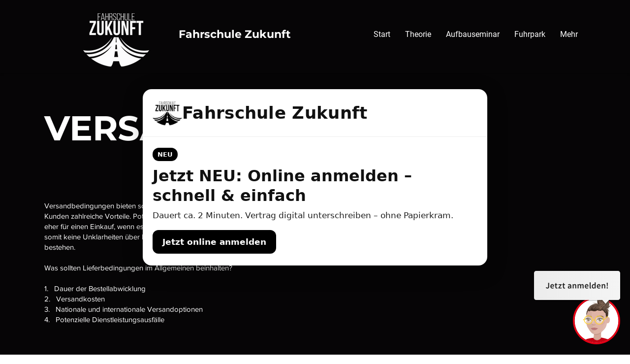

--- FILE ---
content_type: text/javascript
request_url: https://api.fahrschulmanager.de/v1/maxi/widget.js?t=oH%2BenRuJEfdHHfsX0l0oISkDKYLiT3a%2B%2BsbeuuF3jUOUsySoxT6qw0SkROEXJBVtgeQwrUv5tpwxe2KuYJPjmg%3D%3D
body_size: 225
content:
const _maxiConfig = {
                position: 'bottom-right',
                url: 'https://api.fahrschulmanager.de/v1/onlineanmeldung/authenticate?t=oH%2BenRuJEfdHHfsX0l0oISkDKYLiT3a%2B%2BsbeuuF3jUOUsySoxT6qw0SkROEXJBVtgeQwrUv5tpwxe2KuYJPjmg%3D%3D',
                color: '#E60015'
            };
            const tag = document.createElement('script');
            tag.src = 'https://fahrenlernen.blob.core.windows.net/maxi/button.js';
            document.body.appendChild(tag);